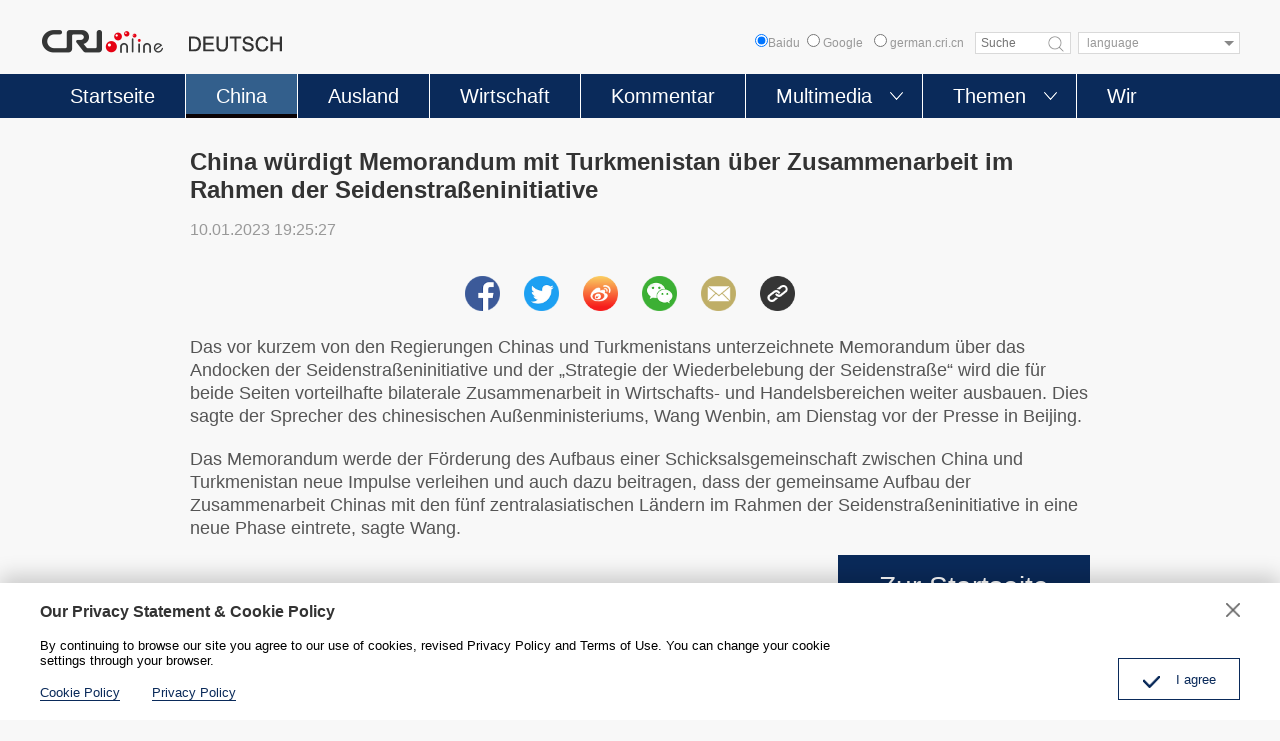

--- FILE ---
content_type: application/javascript
request_url: https://p.data.cctv.com/ge.js
body_size: 70
content:
window.goldlog=(window.goldlog||{});goldlog.Etag="cWD0IRkETwgCARLeZQAtMMWr";goldlog.stag=2;